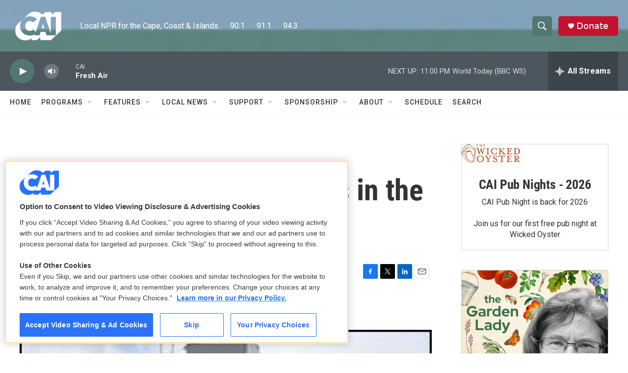

--- FILE ---
content_type: text/html; charset=utf-8
request_url: https://www.google.com/recaptcha/api2/aframe
body_size: 268
content:
<!DOCTYPE HTML><html><head><meta http-equiv="content-type" content="text/html; charset=UTF-8"></head><body><script nonce="2NI8L19z7WvGbNWLMrFdwA">/** Anti-fraud and anti-abuse applications only. See google.com/recaptcha */ try{var clients={'sodar':'https://pagead2.googlesyndication.com/pagead/sodar?'};window.addEventListener("message",function(a){try{if(a.source===window.parent){var b=JSON.parse(a.data);var c=clients[b['id']];if(c){var d=document.createElement('img');d.src=c+b['params']+'&rc='+(localStorage.getItem("rc::a")?sessionStorage.getItem("rc::b"):"");window.document.body.appendChild(d);sessionStorage.setItem("rc::e",parseInt(sessionStorage.getItem("rc::e")||0)+1);localStorage.setItem("rc::h",'1769484047237');}}}catch(b){}});window.parent.postMessage("_grecaptcha_ready", "*");}catch(b){}</script></body></html>